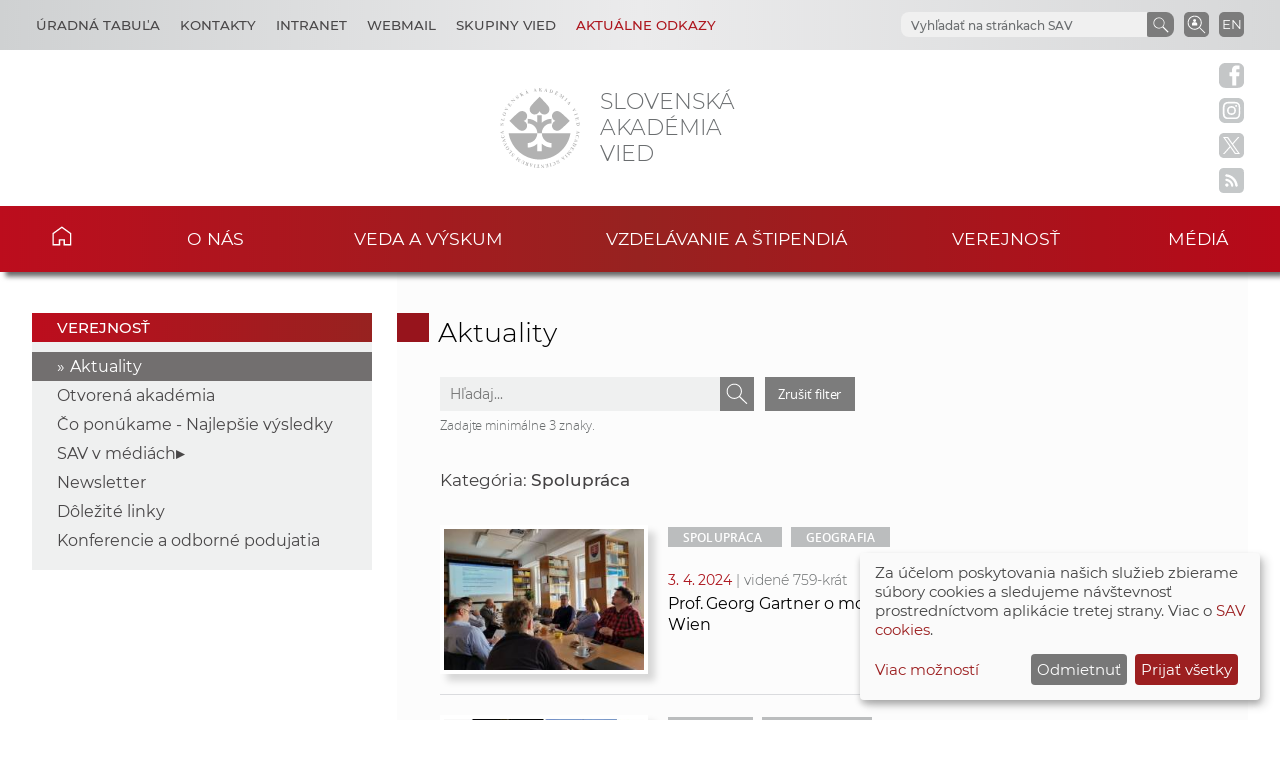

--- FILE ---
content_type: text/html
request_url: https://www.sav.sk/?lang=sk&doc=services-news&source_no=20&tag_id=51&site=2
body_size: 8623
content:

<!DOCTYPE html>

<html lang="sk-SK">

    <head>
        <meta charset="utf-8">
        <meta http-equiv="X-UA-Compatible" content="IE=edge">
        <meta name="author" content="CSČ - VS SAV">
        <meta name="language" content="sk">
        <meta name="robots" content="index, follow, noodp, noydir">
        <meta name="viewport" content="width=device-width, initial-scale=1.0">
        <meta name="description" content="Slovenská akadémia vied vykonáva špičkový základný výskum, dlhodobý strategický a aplikovaný výskum a vývoj a poskytuje prístup k vedeckej infraštruktúre.">
        <meta name="keywords" content="Slovenska akadémia vied, sav, veda, výskum, vývoj, inovácie, technológia, spoločnosť, história, zdravie, príroda, prostredie">
        
        <meta property="og:title" content="Aktuality">
        <meta property="og:type" content="article">
        <meta property="og:url" content="https://www.sav.sk/index.php?doc=services-news&source_no=20&news_no=0">
        <meta property="og:image" content="https://www.sav.sk/img/layout/header/logo_sav.jpg">
        <meta property="og:site_name" content="SAV - Aktuality">
        
        <meta property="twitter:card" content="summary">
        <meta property="twitter:title" content="Aktuality">
        <meta property="twitter:url" content="https://www.sav.sk/index.php?doc=services-news&source_no=20&news_no=0">
        <meta property="twitter:image" content="https://www.sav.sk/img/layout/header/logo_sav.jpg">
        <meta property="twitter:site" content="SAV - Aktuality">
        <link rel="shortcut icon" href="favicon.ico">
        <link type="application/rss+xml" rel="alternate" title="Aktuality SAV" href="https://www.sav.sk/rss/">
        <link rel="stylesheet" href="/min/f=css/main.css">
        
        <link rel="stylesheet" href="/min/f=css/klaro.css" media="all">
        
        
        <link rel="stylesheet" href="/min/f=javascript/lightbox2/css/lightbox.min.css">
        <script>var lang='sk'; var doc='services-news';</script>
        <script src="https://code.jquery.com/jquery-3.5.1.min.js"></script>
        <script src="/min/f=javascript/script.js"></script>
        <script src="/min/f=javascript/aria-accessibility.js"></script>
        <script defer src="/javascript/klaro/config.js"></script>
                                 <script defer src="/javascript/klaro/klaro.js"></script>
        <script src="/min/f=javascript/socialbar-button-opacity.js"></script>
        
        
        <title>SAV - Aktuality</title>
    </head>

    <body>
        <header class="site-header">
            <div class="skip-link"><a href="#main" tabindex="1">Skip to content</a></div>
            <div class="flex-container" role="banner">
                <div class="org-header">
                    <a class="svg_link" href="https://www.sav.sk/?lang=sk&amp;doc=" aria-label="Homepage">
                        <div id="logo_org">
                            <img src="/img/layout/header/logo_sav.svg" alt="Stránka SAV">
                        </div>
                    </a>
                    <div class="title_org" tabindex="-1">Slovenská akadémia vied</div>
                </div>
                <div class="flex-row">
                    <div id="toggle" class="svg_link">
                        <img id="icon_burger" src="/img/layout/header/icon_burger.svg" alt="Menu">
                    </div>
                    <div class="preferred-links">
                        <ul class="disclosure-nav">
                            <li id="career_grps">
                                <button aria-label="Kariéra" aria-expanded="true" aria-controls="career_grps_menu">Úradná tabuľa</button>
                                <ul id="career_grps_menu">
                                    <li><a href="https://www.sav.sk/?lang=sk&amp;doc=board-job">Pracovné miesta</a></li>
                                    <li><a href="https://www.sav.sk/?lang=sk&amp;doc=board-competitions">Výberové konania SAV</a></li>
                                    <li><a href="https://www.sav.sk/?lang=sk&amp;doc=docs-psav">Predpisy a usmernenia</a></li>
                                    <li><a href="https://www.sav.sk/?lang=sk&amp;doc=board-law">Informácia v zmysle zákona</a></li>
                                    <li><a href="https://www.sav.sk/?lang=sk&amp;doc=board-property">Ponuka nepotrebného majetku</a></li>
                                    <li><a href="https://www.sav.sk/?lang=sk&amp;doc=board-public">Verejné obstarávanie</a></li>
                                    <li><a href="https://www.sav.sk/?lang=sk&amp;doc=board-commercial">Obchodné verejné súťaže</a></li>                                    
                                </ul>
                            </li>
                            <li id="contact_grps">
                                <button aria-label="Kontakty" aria-expanded="true" aria-controls="contact_grps_menu">Kontakty</button>
                                <ul id="contact_grps_menu">
                                    <li><a href="https://www.sav.sk/?lang=sk&amp;doc=cont-public">Pre verejnosť</a></li>
                                    <!--<li><a href="https://www.sav.sk/?lang=sk&amp;doc=cont-media">Pre médiá</a></li>-->
                                    <li><a href="https://www.sav.sk/?lang=sk&amp;doc=cont-ask">Opýtajte sa expertov</a></li>
                                    <li><a href="https://www.sav.sk/?lang=sk&amp;doc=cont-secpred">Sekretariát predsedu SAV</a></li>
                                    <li><a href="https://www.sav.sk/?lang=sk&amp;doc=cont-pred">Predseda SAV</a></li>
                                    <li><a href="https://www.sav.sk/?lang=sk&amp;doc=cont-sav">Úrad SAV</a></li>
                                    <li><a href="https://www.sav.sk/?lang=sk&amp;doc=cont-gdpr">Ochrana osobných údajov</a></li>
                                    <li><a href="https://www.sav.sk/?lang=sk&amp;doc=cont-vssav">Technická podpora</a></li>
                                </ul>
                            </li>
                            <li><a href="https://www.sav.sk/?lang=sk&amp;doc=intranet-index" aria-label="Intranet">Intranet</a></li>
                            <li><a href="https://savba.savba.sk" target="_blank" aria-label="Webmail">Webmail</a></li>
                            <li id="science_grps">
                                <button aria-label="Skupiny vied" aria-expanded="true" aria-controls="science_grps_menu">Skupiny vied</button>
                                <ul id="science_grps_menu">
                                    <li><a href="https://www.sav.sk/?lang=sk&amp;doc=home-ins&amp;odd=1&amp;brand=1#a">Vedy o Zemi a vesmíre</a></li>
                                    <li><a href="https://www.sav.sk/?lang=sk&amp;doc=home-ins&amp;odd=1&amp;brand=2#b">Matematicko-fyzikálne vedy</a></li>
                                    <li><a href="https://www.sav.sk/?lang=sk&amp;doc=home-ins&amp;odd=1&amp;brand=3#c">Technické vedy</a></li>
                                    <li><a href="https://www.sav.sk/?lang=sk&amp;doc=home-ins&amp;odd=2&amp;brand=4#a">Lekárske vedy</a></li>
                                    <li><a href="https://www.sav.sk/?lang=sk&amp;doc=home-ins&amp;odd=2&amp;brand=5#b">Biologické a chemické vedy</a></li>
                                    <li><a href="https://www.sav.sk/?lang=sk&amp;doc=home-ins&amp;odd=2&amp;brand=6#c">Poľnohospodárske a veterinárne vedy</a></li>
                                    <li><a href="https://www.sav.sk/?lang=sk&amp;doc=home-ins&amp;odd=3&amp;brand=7#a">Vedy o dejinách</a></li>
                                    <li><a href="https://www.sav.sk/?lang=sk&amp;doc=home-ins&amp;odd=3&amp;brand=8#b">Vedy o človeku a spoločnosti</a></li>
                                    <li><a href="https://www.sav.sk/?lang=sk&amp;doc=home-ins&amp;odd=3&amp;brand=9#c">Vedy o kultúre a umení</a></li>
                                    <!--<li><a href="https://www.sav.sk/?lang=sk&amp;doc=ins-org-ins&amp;institute_no=69">Ústredná knižnica SAV</a></li>
                                    <li><a href="https://www.sav.sk/?lang=sk&amp;doc=ins-org-ins&amp;institute_no=222">Centrum spoločných činností SAV</a></li>-->
                                </ul>
                            </li>
                            <li id="current_links">
                                <button aria-label="Aktuálne odkazy" aria-expanded="true" aria-controls="current_links_menu" class="medium dark-red">Aktuálne odkazy</button>
                                <ul id="current_links_menu">
                                    <li><a href="https://akademia.sav.sk/" target="_blank" aria-label="Časopis Akadémia">Časopis Akadémia</a></li>
                                    <li><a href="https://otvorenaakademia.sav.sk/" target="_blank" aria-label="Otvorená akadémia">Otvorená akadémia</a></li>
                                    <li><a href="https://www.sav.sk/?lang=sk&amp;doc=area-vision" aria-label="Areál SAV v Bratislave">Areál SAV v Bratislave</a></li>
                                    <li><a href="https://www.sav.sk/?lang=sk&amp;doc=ukraine-help" aria-label="Pomoc Ukrajine">Pomoc Ukrajine</a></li>
                                    <li><a href="https://www.sav.sk/?lang=sk&amp;doc=services-news&amp;source_no=82&amp;topmenu=1" aria-label="Čo ponúkame">Čo ponúkame</a></li>
                                    <li><a href="https://www.sav.sk/?lang=sk&amp;doc=anniversary-70" aria-label="70. výročie SAV">70. výročie SAV</a></li>
                                </ul>
                            </li>
                        </ul>
                    </div>
                    <div class="language">
                        <a href="/?lang=en&amp;doc=services-news&amp;source_no=20&amp;tag_id=51&amp;site=2" aria-label="Language" title="Change language">EN</a>
                    </div>
                    <div class="search-employee-btn svg_link" id="search-employee-btn">
                        <div class="sr-only">Vyhľadávanie v pracovníčkach a pracovníkoch SAV</div>
                        <a href="https://www.sav.sk/?lang=sk&amp;doc=services-search">
                            <img id="icon_search_employee" src="/img/layout/header/icon_search_employee.svg" alt="Vyhľadať v pracovníčkach a pracovníkoch SAV" title="Vyhľadať v pracovníčkach a pracovníkoch SAV" onmouseover="this.src='/img/layout/header/icon_search_employee_red.svg'" onmouseout="this.src='/img/layout/header/icon_search_employee.svg'">
                        </a>
                    </div>
                    <div class="search-btn svg_link" id="search-btn">
                        <a href="#" aria-label="Vyhľadávanie na stránkach SAV">
                            <img id="icon_search" src="/img/layout/header/icon_find_magnifier.svg" alt="Vyhľadávanie na stránkach SAV" title="Vyhľadávanie na stránkach SAV">
                        </a>
                    </div>
                    <div id="search-form" class="search-form" role="search">
                        <div class="sr-only">Vyhľadávanie na stránkach SAV</div>
                        <!-- Google search-->
                        <script async src="https://cse.google.com/cse.js?cx=0724aa3b54fef48d7"></script>
                        <div class="gcse-search"></div>
                    </div>
                </div>
            </div>

            <nav id="navigation-main" class="navigation-main">
                <div id="popout" class="container-nav primary-menu">
                    <div id="popout-container">
                      <ul class="primary-menu-ul disclosure-nav">
                          <li class="home-icon"><a href="https://www.sav.sk">Domov</a></li><li class="menu-item-has-children">
                                 <button aria-label="O nás" aria-expanded="false" aria-controls="o-nás-menu">O nás</button>
                                 <ul id="o-nás-menu" class="sub-menu"><li>
                                         <a href="https://www.sav.sk/?lang=sk&amp;doc=sas-history">História</a>
                                     </li><li class="menu-item-has-children">
                                         <a href="https://www.sav.sk/?lang=sk&amp;doc=sas-preamble">Preambula, poslanie a stratégia</a><li class="menu-item-has-children">
                                         <a href="https://www.sav.sk/?lang=sk&amp;doc=sas-org">Štruktúra</a><li class="menu-item-has-children">
                                         <a href="https://www.sav.sk/?lang=sk&amp;doc=sas-snem">Samosprávne orgány</a><li class="menu-item-has-children">
                                         <a href="https://www.sav.sk/?lang=sk&amp;doc=sas-directors">Poradné orgány</a><li class="menu-item-has-children">
                                         <a href="https://www.sav.sk/?lang=sk&amp;doc=sas-society">Ostatné</a><li class="menu-item-has-children">
                                         <a href="https://www.sav.sk/?lang=sk&amp;doc=docs-leg">Dokumenty</a><li class="menu-item-has-children">
                                         <a href="https://www.sav.sk/?lang=sk&amp;doc=sas-hrs4r">Starostlivosť o ľudské zdroje</a></ul></li><li class="menu-item-has-children">
                                 <button aria-label="Veda a výskum" aria-expanded="false" aria-controls="veda-a-výskum-menu">Veda a výskum</button>
                                 <ul id="veda-a-výskum-menu" class="sub-menu"><li class="menu-item-has-children">
                                         <a href="https://www.sav.sk/?lang=sk&amp;doc=activity-advisory-board">Medzinárodný poradný výbor SAV</a><li>
                                         <a href="https://www.sav.sk/?lang=sk&amp;doc=activity-proj">Projekty SAV</a>
                                     </li><li>
                                         <a href="https://oms.sav.sk/" target="_blank">Medzinárodná spolupráca</a>
                                     </li><li>
                                         <a href="https://www.sav.sk/?lang=sk&amp;doc=activity-centers">Centrá a vedecké parky SAV</a>
                                     </li><li>
                                         <a href="https://ktt.sav.sk/" target="_blank">Transfer technológií</a>
                                     </li><li class="menu-item-has-children">
                                         <a href="https://www.sav.sk/?lang=sk&amp;doc=journal-list">Publikácie</a><li>
                                         <a href="https://euprojects.sav.sk/" target="_blank">EÚ projekty</a>
                                     </li><li class="menu-item-has-children">
                                         <a href="https://www.sav.sk/?lang=sk&amp;doc=activity-evaluation-2016">Evaluácia, akreditácia v SAV</a><li>
                                         <a href="https://www.sav.sk/?lang=sk&amp;doc=activity-infrastr">Výskumná infraštruktúra SAV</a>
                                     </li><li>
                                         <a href="https://www.sav.sk/?lang=sk&amp;doc=activity-infraeu">Infraštruktúra SAV v kontexte EÚ</a>
                                     </li></ul></li><li class="menu-item-has-children">
                                 <button aria-label="Vzdelávanie a štipendiá" aria-expanded="false" aria-controls="vzdelávanie-a-štipendiá-menu">Vzdelávanie a štipendiá</button>
                                 <ul id="vzdelávanie-a-štipendiá-menu" class="sub-menu"><li>
                                         <a href="https://www.sav.sk/?lang=sk&amp;doc=educ-phdtopic">Témy doktorandského štúdia</a>
                                     </li><li class="menu-item-has-children">
                                         <a href="https://www.sav.sk/?lang=sk&amp;doc=educ-phdstudy">Pre doktorandov</a><li class="menu-item-has-children">
                                         <a href="https://www.sav.sk/?lang=sk&amp;doc=educ-scientists">Pre post-doktorandov</a><li class="menu-item-has-children">
                                         <a href="https://www.sav.sk/?lang=sk&amp;doc=educ-morepro">Pre vedeckých pracovníkov</a><li>
                                         <a href="https://www.sav.sk/?lang=sk&amp;doc=educ-return">Návratová projektová schéma SAV</a>
                                     </li><li>
                                         <a href="https://oms.sav.sk/programy-a-stipendia/program-mobility/" target="_blank">Program Mobility</a>
                                     </li></ul></li><li class="menu-item-has-children current-menu-parent">
                                 <button aria-label="Verejnosť" aria-expanded="false" aria-controls="verejnosť-menu">Verejnosť</button>
                                 <ul id="verejnosť-menu" class="sub-menu"><li class="current-menu-item">
                                         <a href="https://www.sav.sk/?lang=sk&amp;doc=services-news&amp;source_no=20">Aktuality</a>
                                     </li><li>
                                         <a href="https://otvorenaakademia.sav.sk/" target="_blank">Otvorená akadémia</a>
                                     </li><li>
                                         <a href="https://www.sav.sk/?lang=sk&amp;doc=services-news&amp;source_no=82">Čo ponúkame - Najlepšie výsledky</a>
                                     </li><li class="menu-item-has-children">
                                         <a href="https://www.sav.sk/?lang=sk&amp;doc=public-press">SAV v médiách</a><li>
                                         <a href="https://www.sav.sk/?lang=sk&amp;doc=public-newsletter">Newsletter</a>
                                     </li><li>
                                         <a href="https://www.sav.sk/?lang=sk&amp;doc=public-links">Dôležité linky</a>
                                     </li><li>
                                         <a href="https://www.sav.sk/?lang=sk&amp;doc=public-calendar">Konferencie a odborné podujatia</a>
                                     </li></ul></li><li class="menu-item-has-children">
                                 <button aria-label="Médiá" aria-expanded="false" aria-controls="médiá-menu">Médiá</button>
                                 <ul id="médiá-menu" class="sub-menu"><li>
                                         <a href="https://www.sav.sk/?lang=sk&amp;doc=services-news&amp;source_no=73">Tlačové správy</a>
                                     </li><li>
                                         <a href="https://www.sav.sk/?lang=sk&amp;doc=services-news&amp;source_no=76">Fotogaléria</a>
                                     </li><li>
                                         <a href="https://www.sav.sk/?lang=sk&amp;doc=media-downloads">Na stiahnutie</a>
                                     </li><li>
                                         <a href="https://www.sav.sk/?lang=sk&amp;doc=media-contacts">Kontakty</a>
                                     </li></ul></li>
                      </ul>
                      <div id="corner-cross" class="svg_link">
                          <!--<noscript><img src="/img/layout/header/icon_cross.svg" alt="Menu"></noscript>-->
                          <!-- ?Lazyload + icon_burger2 -->
                          <img class="lazyload" id="icon_burger2" src="/img/layout/header/icon_cross.svg" alt="Menu">
                      </div>
                    </div>
                </div>
            </nav>

        </header>

        <div class="social-bar headline">
            <a class="svg_link" href="https://www.facebook.com/SlovenskaAkademiaVied/" target="_blank" rel="noreferrer">
                <img id="icon_fb_bar" src="/img/layout/main/logo_facebook.svg" alt="Facebook" onmouseover="this.src='/img/layout/main/logo_facebook_clr.svg'" onmouseout="this.src='/img/layout/main/logo_facebook.svg'">
            </a>
            <a class="svg_link" href="https://www.instagram.com/akademiavied/" target="_blank" rel="noreferrer">
                <img id="icon_insta_bar" src="/img/layout/main/logo_instagram.svg" alt="Instagram" onmouseover="this.src='/img/layout/main/logo_instagram_clr.svg'" onmouseout="this.src='/img/layout/main/logo_instagram.svg'">
            </a>
            <a class="svg_link" href="https://x.com/AkademiaVied/" target="_blank" rel="noreferrer">
                <img id="icon_twit_bar" src="/img/layout/main/logo_x.svg" alt="Twitter" onmouseover="this.src='/img/layout/main/logo_x_clr.svg'" onmouseout="this.src='/img/layout/main/logo_x.svg'">
            </a>
            <a class="svg_link" href="https://www.sav.sk/rss/" target="_blank" rel="noreferrer">
                <img id="icon_rss_bar" src="/img/layout/main/logo_rss.svg" alt="RSS Feed" onmouseover="this.src='/img/layout/main/logo_rss_clr.svg'" onmouseout="this.src='/img/layout/main/logo_rss.svg'">
            </a>
            <a id="podbean-btn-side" class="svg_link" href="https://akademiavied.podbean.com/" target="_blank" rel="noreferrer">
                <img id="icon_podbean_bar" src="/img/layout/main/logo_podbean.svg" alt="PodBean" onmouseover="this.src='/img/layout/main/logo_podbean_clr.svg'" onmouseout="this.src='/img/layout/main/logo_podbean.svg'">
            </a>
            <a class="svg_link" id="back-to-top-btn-side">
                <img id="icon_back_to_top_side_bar" src="/img/layout/main/icon_back_to_top_side.svg" alt="Back to top on side" onmouseover="this.src='/img/layout/main/icon_back_to_top_side_clr.svg'" onmouseout="this.src='/img/layout/main/icon_back_to_top_side.svg'">
            </a>
        </div>

        <section id="content-page" class="akademia-page pageline">
            <div class="container">
<nav class="page-menu-container">
                 <div class="menu-container">
                     <div class="page-menu-title">Verejnosť</div>
                     <ul class="page-menu disclosure-nav"><li class="current-menu-item"><a href="https://www.sav.sk/?lang=sk&amp;doc=services-news&amp;source_no=20">Aktuality</a></li><li><a href="https://otvorenaakademia.sav.sk/" target="_blank">Otvorená akadémia</a></li><li><a href="https://www.sav.sk/?lang=sk&amp;doc=services-news&amp;source_no=82">Čo ponúkame - Najlepšie výsledky</a></li><li class="menu-item-has-children">
                                         <button aria-label="SAV v médiách" aria-expanded="false" aria-controls="sav-v-médiách-menu">SAV v médiách</button>
                                         <ul id="sav-v-médiách-menu" class="sub-menu"><li><a href="https://www.sav.sk/?lang=sk&amp;doc=public-press">Aktuálne</a></li><li><a href="https://www.sav.sk/?lang=sk&amp;doc=services-news&amp;source_no=80">Archív</a></li></ul></li><li><a href="https://www.sav.sk/?lang=sk&amp;doc=public-newsletter">Newsletter</a></li><li><a href="https://www.sav.sk/?lang=sk&amp;doc=public-links">Dôležité linky</a></li><li><a href="https://www.sav.sk/?lang=sk&amp;doc=public-calendar">Konferencie a odborné podujatia</a></li></ul></div></nav>
                <div id="main" class="akademia-page-container">

<h1 class="sub-page">Aktuality</h1>
<div class="akademia-sub-page-content">

    <div id="search-form-news" class="search-form-news" role="search">
        <div class="sr-only">Vyhľadávanie</div>
        <form action="/?lang=sk&amp;doc=services-news&amp;source_no=20" method="post">
            <label class="sr-only" for="search-text-news">Vyhľadať text</label>
            <input id="search-text-news" name="search" type="text" value="" placeholder="Hľadaj..." onfocus="if(this.value='Hľadaj...') this.value=''">
            
            <input type="image" class="search-submit-news" src="../img/layout/header/icon_find_magnifier.svg" alt="Vyhľadať">
        </form>
        <a class="remove-filter-btn" href="/?lang=sk&amp;doc=services-news&amp;source_no=20">Zrušiť filter</a>
    </div>
    <div class="search-form-rule">Zadajte minimálne 3 znaky.</div>
    <p class="margin-top-3">Kategória: <strong>Spolupráca</strong></p>
    <div class="news-site-list">

        <div class="news-site-list-row">
            <a class="news-site-list-img" href="https://www.sav.sk/?lang=sk&amp;doc=services-news&amp;source_no=20&amp;news_no=11816"><img class="block-img" src="php/image_thumb.php?image_id=40223&amp;image_hash=56137&amp;max=260" alt="Prof. Georg Gartner o možnostiach medzinárodnej spolupráce s TU Wien"></a>
            <div class="news-site-list-info">
                <div class="news-site-list-tags"><span class="news-site-tag first">
                            <a href="https://www.sav.sk/?lang=sk&amp;doc=services-news&amp;source_no=20&amp;tag_id=51">Spolupráca</a>
                        </span><span class="news-site-tag second">
                            <a href="https://www.sav.sk/?lang=sk&amp;doc=services-news&amp;source_no=20&amp;tag_id=55">Geografia</a>
                        </span></div>
                <div><span class="news-site-list-date">3. 4. 2024</span> <span class="news-site-list-seen">| videné 759-krát</span></div>
                <div><a href="https://www.sav.sk/?lang=sk&amp;doc=services-news&amp;source_no=20&amp;news_no=11816"><h2 class="news-site-list">Prof. Georg Gartner o možnostiach medzinárodnej spolupráce s TU Wien</h2></a></div>
            </div>
        </div>

        <div class="news-site-list-row">
            <a class="news-site-list-img" href="https://www.sav.sk/?lang=sk&amp;doc=services-news&amp;source_no=20&amp;news_no=11783"><img class="block-img" src="php/image_thumb.php?image_id=40142&amp;image_hash=19424&amp;max=260" alt="Fórum Ukrajina – Slovensko: Perspektívy rozvoja bilaterálnej spolupráce vo vybraných oblastiach"></a>
            <div class="news-site-list-info">
                <div class="news-site-list-tags"><span class="news-site-tag first">
                            <a href="https://www.sav.sk/?lang=sk&amp;doc=services-news&amp;source_no=20&amp;tag_id=12">Projekt</a>
                        </span><span class="news-site-tag second">
                            <a href="https://www.sav.sk/?lang=sk&amp;doc=services-news&amp;source_no=20&amp;tag_id=51">Spolupráca</a>
                        </span></div>
                <div><span class="news-site-list-date">5. 3. 2024</span> <span class="news-site-list-seen">| videné 1096-krát</span></div>
                <div><a href="https://www.sav.sk/?lang=sk&amp;doc=services-news&amp;source_no=20&amp;news_no=11783"><h2 class="news-site-list">Fórum Ukrajina – Slovensko: Perspektívy rozvoja bilaterálnej spolupráce vo vybraných oblastiach</h2></a></div>
            </div>
        </div>

        <div class="news-site-list-row">
            <a class="news-site-list-img" href="https://www.sav.sk/?lang=sk&amp;doc=services-news&amp;source_no=20&amp;news_no=11698"><img class="block-img" src="php/image_thumb.php?image_id=39912&amp;image_hash=20028&amp;max=260" alt="ÚESA SAV, v. v. i., podpísal Memorandum o spolupráci s islandským Vigdís International Centre for Multilingualism and Intercultural Understanding"></a>
            <div class="news-site-list-info">
                <div class="news-site-list-tags"><span class="news-site-tag first">
                            <a href="https://www.sav.sk/?lang=sk&amp;doc=services-news&amp;source_no=20&amp;tag_id=51">Spolupráca</a>
                        </span><span class="news-site-tag second">
                            <a href="https://www.sav.sk/?lang=sk&amp;doc=services-news&amp;source_no=20&amp;tag_id=75">Etnológia</a>
                        </span></div>
                <div><span class="news-site-list-date">22. 1. 2024</span> <span class="news-site-list-seen">| videné 1109-krát</span></div>
                <div><a href="https://www.sav.sk/?lang=sk&amp;doc=services-news&amp;source_no=20&amp;news_no=11698"><h2 class="news-site-list">ÚESA SAV, v. v. i., podpísal Memorandum o spolupráci s islandským Vigdís International Centre for Multilingualism and Intercultural Understanding</h2></a></div>
            </div>
        </div>

        <div class="news-site-list-row">
            <a class="news-site-list-img" href="https://www.sav.sk/?lang=sk&amp;doc=services-news&amp;source_no=20&amp;news_no=11682"><img class="block-img" src="php/image_thumb.php?image_id=39883&amp;image_hash=12265&amp;max=260" alt="Ústav informatiky SAV, v. v. i., spolupracoval pri vývoji služieb pre projekt CESSDA"></a>
            <div class="news-site-list-info">
                <div class="news-site-list-tags"><span class="news-site-tag first">
                            <a href="https://www.sav.sk/?lang=sk&amp;doc=services-news&amp;source_no=20&amp;tag_id=17">Výskum</a>
                        </span><span class="news-site-tag second">
                            <a href="https://www.sav.sk/?lang=sk&amp;doc=services-news&amp;source_no=20&amp;tag_id=51">Spolupráca</a>
                        </span><span class="news-site-tag third">
                            <a href="https://www.sav.sk/?lang=sk&amp;doc=services-news&amp;source_no=20&amp;tag_id=27">Informatika</a>
                        </span></div>
                <div><span class="news-site-list-date">17. 1. 2024</span> <span class="news-site-list-seen">| videné 865-krát</span></div>
                <div><a href="https://www.sav.sk/?lang=sk&amp;doc=services-news&amp;source_no=20&amp;news_no=11682"><h2 class="news-site-list">Ústav informatiky SAV, v. v. i., spolupracoval pri vývoji služieb pre projekt CESSDA</h2></a></div>
            </div>
        </div>

        <div class="news-site-list-row">
            <a class="news-site-list-img" href="https://www.sav.sk/?lang=sk&amp;doc=services-news&amp;source_no=20&amp;news_no=11644"><img class="block-img" src="php/image_thumb.php?image_id=39798&amp;image_hash=05234&amp;max=260" alt="Slovenské univerzity a SAV podpísali memorandum o porozumení s festivalom Starmus "></a>
            <div class="news-site-list-info">
                <div class="news-site-list-tags"><span class="news-site-tag first">
                            <a href="https://www.sav.sk/?lang=sk&amp;doc=services-news&amp;source_no=20&amp;tag_id=51">Spolupráca</a>
                        </span></div>
                <div><span class="news-site-list-date">21. 12. 2023</span> <span class="news-site-list-seen">| videné 876-krát</span></div>
                <div><a href="https://www.sav.sk/?lang=sk&amp;doc=services-news&amp;source_no=20&amp;news_no=11644"><h2 class="news-site-list">Slovenské univerzity a SAV podpísali memorandum o porozumení s festivalom Starmus </h2></a></div>
            </div>
        </div>

        <div class="news-site-list-row">
            <a class="news-site-list-img" href="https://www.sav.sk/?lang=sk&amp;doc=services-news&amp;source_no=20&amp;news_no=11614"><img class="block-img" src="php/image_thumb.php?image_id=39719&amp;image_hash=70867&amp;max=260" alt="Zo zasadnutia Medzinárodnej únie akadémií vo Philadelphii  "></a>
            <div class="news-site-list-info">
                <div class="news-site-list-tags"><span class="news-site-tag first">
                            <a href="https://www.sav.sk/?lang=sk&amp;doc=services-news&amp;source_no=20&amp;tag_id=51">Spolupráca</a>
                        </span></div>
                <div><span class="news-site-list-date">18. 12. 2023</span> <span class="news-site-list-seen">| videné 652-krát</span></div>
                <div><a href="https://www.sav.sk/?lang=sk&amp;doc=services-news&amp;source_no=20&amp;news_no=11614"><h2 class="news-site-list">Zo zasadnutia Medzinárodnej únie akadémií vo Philadelphii  </h2></a></div>
            </div>
        </div>

        <div class="news-site-list-row">
            <a class="news-site-list-img" href="https://www.sav.sk/?lang=sk&amp;doc=services-news&amp;source_no=20&amp;news_no=11592"><img class="block-img" src="php/image_thumb.php?image_id=39592&amp;image_hash=73794&amp;max=260" alt="Spoločnosť AGEL SK a Slovenská akadémia vied podpísali zmluvu o spolupráci"></a>
            <div class="news-site-list-info">
                <div class="news-site-list-tags"><span class="news-site-tag first">
                            <a href="https://www.sav.sk/?lang=sk&amp;doc=services-news&amp;source_no=20&amp;tag_id=51">Spolupráca</a>
                        </span></div>
                <div><span class="news-site-list-date">8. 12. 2023</span> <span class="news-site-list-seen">| videné 741-krát</span></div>
                <div><a href="https://www.sav.sk/?lang=sk&amp;doc=services-news&amp;source_no=20&amp;news_no=11592"><h2 class="news-site-list">Spoločnosť AGEL SK a Slovenská akadémia vied podpísali zmluvu o spolupráci</h2></a></div>
            </div>
        </div>

        <div class="news-site-list-row">
            <a class="news-site-list-img" href="https://www.sav.sk/?lang=sk&amp;doc=services-news&amp;source_no=20&amp;news_no=11579"><img class="block-img" src="php/image_thumb.php?image_id=39559&amp;image_hash=31117&amp;max=260" alt="SAV je podľa štátneho tajomníka Róberta Zsemberu jedným z kľúčových partnerov pri tvorbe štátno-vednej politiky"></a>
            <div class="news-site-list-info">
                <div class="news-site-list-tags"><span class="news-site-tag first">
                            <a href="https://www.sav.sk/?lang=sk&amp;doc=services-news&amp;source_no=20&amp;tag_id=51">Spolupráca</a>
                        </span></div>
                <div><span class="news-site-list-date">6. 12. 2023</span> <span class="news-site-list-seen">| videné 847-krát</span></div>
                <div><a href="https://www.sav.sk/?lang=sk&amp;doc=services-news&amp;source_no=20&amp;news_no=11579"><h2 class="news-site-list">SAV je podľa štátneho tajomníka Róberta Zsemberu jedným z kľúčových partnerov pri tvorbe štátno-vednej politiky</h2></a></div>
            </div>
        </div>

        <div class="news-site-list-row">
            <a class="news-site-list-img" href="https://www.sav.sk/?lang=sk&amp;doc=services-news&amp;source_no=20&amp;news_no=11561"><img class="block-img" src="php/image_thumb.php?image_id=39523&amp;image_hash=68055&amp;max=260" alt="Ústav experimentálnej fyziky SAV, v. v. i., sa stal členom kolaborácie KM3Net"></a>
            <div class="news-site-list-info">
                <div class="news-site-list-tags"><span class="news-site-tag first">
                            <a href="https://www.sav.sk/?lang=sk&amp;doc=services-news&amp;source_no=20&amp;tag_id=51">Spolupráca</a>
                        </span></div>
                <div><span class="news-site-list-date">28. 11. 2023</span> <span class="news-site-list-seen">| videné 673-krát</span></div>
                <div><a href="https://www.sav.sk/?lang=sk&amp;doc=services-news&amp;source_no=20&amp;news_no=11561"><h2 class="news-site-list">Ústav experimentálnej fyziky SAV, v. v. i., sa stal členom kolaborácie KM3Net</h2></a></div>
            </div>
        </div>

        <div class="news-site-list-row">
            <a class="news-site-list-img" href="https://www.sav.sk/?lang=sk&amp;doc=services-news&amp;source_no=20&amp;news_no=11557"><img class="block-img" src="php/image_thumb.php?image_id=39508&amp;image_hash=45186&amp;max=260" alt="Spolupráca s Tureckom úspešne pokračuje aj v online formáte"></a>
            <div class="news-site-list-info">
                <div class="news-site-list-tags"><span class="news-site-tag first">
                            <a href="https://www.sav.sk/?lang=sk&amp;doc=services-news&amp;source_no=20&amp;tag_id=51">Spolupráca</a>
                        </span></div>
                <div><span class="news-site-list-date">27. 11. 2023</span> <span class="news-site-list-seen">| videné 705-krát</span></div>
                <div><a href="https://www.sav.sk/?lang=sk&amp;doc=services-news&amp;source_no=20&amp;news_no=11557"><h2 class="news-site-list">Spolupráca s Tureckom úspešne pokračuje aj v online formáte</h2></a></div>
            </div>
        </div>

        <div class="news-site-list-row">
            <a class="news-site-list-img" href="https://www.sav.sk/?lang=sk&amp;doc=services-news&amp;source_no=20&amp;news_no=11529"><img class="block-img" src="php/image_thumb.php?image_id=39407&amp;image_hash=70022&amp;max=260" alt="Seminár pre doktorandov 3. oddelenia vied SAV: Spolu(práca) sa vyplatí"></a>
            <div class="news-site-list-info">
                <div class="news-site-list-tags"><span class="news-site-tag first">
                            <a href="https://www.sav.sk/?lang=sk&amp;doc=services-news&amp;source_no=20&amp;tag_id=19">Seminár</a>
                        </span><span class="news-site-tag second">
                            <a href="https://www.sav.sk/?lang=sk&amp;doc=services-news&amp;source_no=20&amp;tag_id=51">Spolupráca</a>
                        </span></div>
                <div><span class="news-site-list-date">16. 11. 2023</span> <span class="news-site-list-seen">| videné 1031-krát</span></div>
                <div><a href="https://www.sav.sk/?lang=sk&amp;doc=services-news&amp;source_no=20&amp;news_no=11529"><h2 class="news-site-list">Seminár pre doktorandov 3. oddelenia vied SAV: Spolu(práca) sa vyplatí</h2></a></div>
            </div>
        </div>

        <div class="news-site-list-row">
            <a class="news-site-list-img" href="https://www.sav.sk/?lang=sk&amp;doc=services-news&amp;source_no=20&amp;news_no=11502"><img class="block-img" src="php/image_thumb.php?image_id=39240&amp;image_hash=19074&amp;max=260" alt="Ústav experimentálnej fyziky SAV prijali za pridruženého člena zoskupenia Virtual Alpine Observatory"></a>
            <div class="news-site-list-info">
                <div class="news-site-list-tags"><span class="news-site-tag first">
                            <a href="https://www.sav.sk/?lang=sk&amp;doc=services-news&amp;source_no=20&amp;tag_id=51">Spolupráca</a>
                        </span></div>
                <div><span class="news-site-list-date">3. 11. 2023</span> <span class="news-site-list-seen">| videné 1205-krát</span></div>
                <div><a href="https://www.sav.sk/?lang=sk&amp;doc=services-news&amp;source_no=20&amp;news_no=11502"><h2 class="news-site-list">Ústav experimentálnej fyziky SAV prijali za pridruženého člena zoskupenia Virtual Alpine Observatory</h2></a></div>
            </div>
        </div>

        <div class="news-site-list-row">
            <a class="news-site-list-img" href="https://www.sav.sk/?lang=sk&amp;doc=services-news&amp;source_no=20&amp;news_no=11478"><img class="block-img" src="php/image_thumb.php?image_id=39126&amp;image_hash=01697&amp;max=260" alt="Akadémie vied krajín V4 odmietli násilie na Blízkom východe"></a>
            <div class="news-site-list-info">
                <div class="news-site-list-tags"><span class="news-site-tag first">
                            <a href="https://www.sav.sk/?lang=sk&amp;doc=services-news&amp;source_no=20&amp;tag_id=51">Spolupráca</a>
                        </span></div>
                <div><span class="news-site-list-date">21. 10. 2023</span> <span class="news-site-list-seen">| videné 589-krát</span></div>
                <div><a href="https://www.sav.sk/?lang=sk&amp;doc=services-news&amp;source_no=20&amp;news_no=11478"><h2 class="news-site-list">Akadémie vied krajín V4 odmietli násilie na Blízkom východe</h2></a></div>
            </div>
        </div>

        <div class="news-site-list-row">
            <a class="news-site-list-img" href="https://www.sav.sk/?lang=sk&amp;doc=services-news&amp;source_no=20&amp;news_no=11323"><img class="block-img" src="php/image_thumb.php?image_id=38333&amp;image_hash=36365&amp;max=260" alt="Sedem európskych krajín sa spojilo pre podporu výstavby Európskeho slnečného ďalekohľadu"></a>
            <div class="news-site-list-info">
                <div class="news-site-list-tags"><span class="news-site-tag first">
                            <a href="https://www.sav.sk/?lang=sk&amp;doc=services-news&amp;source_no=20&amp;tag_id=51">Spolupráca</a>
                        </span><span class="news-site-tag second">
                            <a href="https://www.sav.sk/?lang=sk&amp;doc=services-news&amp;source_no=20&amp;tag_id=11">Astronómia</a>
                        </span></div>
                <div><span class="news-site-list-date">25. 7. 2023</span> <span class="news-site-list-seen">| videné 2027-krát</span></div>
                <div><a href="https://www.sav.sk/?lang=sk&amp;doc=services-news&amp;source_no=20&amp;news_no=11323"><h2 class="news-site-list">Sedem európskych krajín sa spojilo pre podporu výstavby Európskeho slnečného ďalekohľadu</h2></a></div>
            </div>
        </div>

        <div class="news-site-list-row">
            <a class="news-site-list-img" href="https://www.sav.sk/?lang=sk&amp;doc=services-news&amp;source_no=20&amp;news_no=11320"><img class="block-img" src="php/image_thumb.php?image_id=38319&amp;image_hash=70678&amp;max=260" alt="Začal sa projekt spolupráce na vývoji modelu rozhodovania sa s využitím prírode blízkych riešení"></a>
            <div class="news-site-list-info">
                <div class="news-site-list-tags"><span class="news-site-tag first">
                            <a href="https://www.sav.sk/?lang=sk&amp;doc=services-news&amp;source_no=20&amp;tag_id=12">Projekt</a>
                        </span><span class="news-site-tag second">
                            <a href="https://www.sav.sk/?lang=sk&amp;doc=services-news&amp;source_no=20&amp;tag_id=51">Spolupráca</a>
                        </span></div>
                <div><span class="news-site-list-date">24. 7. 2023</span> <span class="news-site-list-seen">| videné 788-krát</span></div>
                <div><a href="https://www.sav.sk/?lang=sk&amp;doc=services-news&amp;source_no=20&amp;news_no=11320"><h2 class="news-site-list">Začal sa projekt spolupráce na vývoji modelu rozhodovania sa s využitím prírode blízkych riešení</h2></a></div>
            </div>
        </div>

        <div class="news-site-list-row">
            <a class="news-site-list-img" href="https://www.sav.sk/?lang=sk&amp;doc=services-news&amp;source_no=20&amp;news_no=11291"><img class="block-img" src="php/image_thumb.php?image_id=38232&amp;image_hash=42426&amp;max=260" alt="Elektrotechnický ústav SAV, v. v. i., spúšťa spoluprácu s taiwanským ITRI"></a>
            <div class="news-site-list-info">
                <div class="news-site-list-tags"><span class="news-site-tag first">
                            <a href="https://www.sav.sk/?lang=sk&amp;doc=services-news&amp;source_no=20&amp;tag_id=51">Spolupráca</a>
                        </span></div>
                <div><span class="news-site-list-date">28. 6. 2023</span> <span class="news-site-list-seen">| videné 1400-krát</span></div>
                <div><a href="https://www.sav.sk/?lang=sk&amp;doc=services-news&amp;source_no=20&amp;news_no=11291"><h2 class="news-site-list">Elektrotechnický ústav SAV, v. v. i., spúšťa spoluprácu s taiwanským ITRI</h2></a></div>
            </div>
        </div>

        <div class="news-site-list-row">
            <a class="news-site-list-img" href="https://www.sav.sk/?lang=sk&amp;doc=services-news&amp;source_no=20&amp;news_no=11282"><img class="block-img" src="php/image_thumb.php?image_id=38213&amp;image_hash=29356&amp;max=260" alt="SAV pri príležitosti 70. výročia jej založenia obnovila bilaterálnu spoluprácu so Slovinskou akadémiou vied a umení"></a>
            <div class="news-site-list-info">
                <div class="news-site-list-tags"><span class="news-site-tag first">
                            <a href="https://www.sav.sk/?lang=sk&amp;doc=services-news&amp;source_no=20&amp;tag_id=51">Spolupráca</a>
                        </span></div>
                <div><span class="news-site-list-date">26. 6. 2023</span> <span class="news-site-list-seen">| videné 854-krát</span></div>
                <div><a href="https://www.sav.sk/?lang=sk&amp;doc=services-news&amp;source_no=20&amp;news_no=11282"><h2 class="news-site-list">SAV pri príležitosti 70. výročia jej založenia obnovila bilaterálnu spoluprácu so Slovinskou akadémiou vied a umení</h2></a></div>
            </div>
        </div>

        <div class="news-site-list-row">
            <a class="news-site-list-img" href="https://www.sav.sk/?lang=sk&amp;doc=services-news&amp;source_no=20&amp;news_no=11142"><img class="block-img" src="php/image_thumb.php?image_id=37749&amp;image_hash=64970&amp;max=260" alt="Nové perspektívy a možnosti spolupráce s USA"></a>
            <div class="news-site-list-info">
                <div class="news-site-list-tags"><span class="news-site-tag first">
                            <a href="https://www.sav.sk/?lang=sk&amp;doc=services-news&amp;source_no=20&amp;tag_id=31">Návšteva</a>
                        </span><span class="news-site-tag second">
                            <a href="https://www.sav.sk/?lang=sk&amp;doc=services-news&amp;source_no=20&amp;tag_id=51">Spolupráca</a>
                        </span></div>
                <div><span class="news-site-list-date">18. 4. 2023</span> <span class="news-site-list-seen">| videné 1649-krát</span></div>
                <div><a href="https://www.sav.sk/?lang=sk&amp;doc=services-news&amp;source_no=20&amp;news_no=11142"><h2 class="news-site-list">Nové perspektívy a možnosti spolupráce s USA</h2></a></div>
            </div>
        </div>

        <div class="news-site-list-row">
            <a class="news-site-list-img" href="https://www.sav.sk/?lang=sk&amp;doc=services-news&amp;source_no=20&amp;news_no=11124"><img class="block-img" src="php/image_thumb.php?image_id=37682&amp;image_hash=10338&amp;max=260" alt="Predstavitelia SAV a AV ČR sa stretli v Smoleniciach "></a>
            <div class="news-site-list-info">
                <div class="news-site-list-tags"><span class="news-site-tag first">
                            <a href="https://www.sav.sk/?lang=sk&amp;doc=services-news&amp;source_no=20&amp;tag_id=51">Spolupráca</a>
                        </span></div>
                <div><span class="news-site-list-date">5. 4. 2023</span> <span class="news-site-list-seen">| videné 1580-krát</span></div>
                <div><a href="https://www.sav.sk/?lang=sk&amp;doc=services-news&amp;source_no=20&amp;news_no=11124"><h2 class="news-site-list">Predstavitelia SAV a AV ČR sa stretli v Smoleniciach </h2></a></div>
            </div>
        </div>

        <div class="news-site-list-row">
            <a class="news-site-list-img" href="https://www.sav.sk/?lang=sk&amp;doc=services-news&amp;source_no=20&amp;news_no=11126"><img class="block-img" src="php/image_thumb.php?image_id=37695&amp;image_hash=51750&amp;max=260" alt="Na prvom Polymérnom dni sa stretli vedci so zástupcami firiem"></a>
            <div class="news-site-list-info">
                <div class="news-site-list-tags"><span class="news-site-tag first">
                            <a href="https://www.sav.sk/?lang=sk&amp;doc=services-news&amp;source_no=20&amp;tag_id=51">Spolupráca</a>
                        </span></div>
                <div><span class="news-site-list-date">5. 4. 2023</span> <span class="news-site-list-seen">| videné 922-krát</span></div>
                <div><a href="https://www.sav.sk/?lang=sk&amp;doc=services-news&amp;source_no=20&amp;news_no=11126"><h2 class="news-site-list">Na prvom Polymérnom dni sa stretli vedci so zástupcami firiem</h2></a></div>
            </div>
        </div>

</div>

    <div class="list-pagination-wrapper">
        <div class="list-pagination">

            <div class="list-pagination-back">
                <a href="https://www.sav.sk/?lang=sk&amp;doc=services-news&amp;source_no=20&amp;tag_id=51"><img class="start" src="img/layout/main/pagination/double_arrow_left_start_dark_grey.svg" alt="Začiatok" onmouseover="this.src='img/layout/main/pagination/double_arrow_left_start_red.svg';" onmouseout="this.src='img/layout/main/pagination/double_arrow_left_start_dark_grey.svg';"></a>&nbsp;
                <a href="https://www.sav.sk/?lang=sk&amp;doc=services-news&amp;source_no=20&amp;tag_id=51&amp;site=1"><img class="back" src="img/layout/main/pagination/double_arrow_left_back_darker_grey.svg" alt="Späť" onmouseover="this.src='img/layout/main/pagination/double_arrow_left_back_red.svg';" onmouseout="this.src='img/layout/main/pagination/double_arrow_left_back_darker_grey.svg';"></a>
            </div>

            <div class="list-pagination-sites">
                <div class="current-site">2</div>
                <div class="sum-sites">4</div>
            </div>

            <div class="list-pagination-next">
                <a href="https://www.sav.sk/?lang=sk&amp;doc=services-news&amp;source_no=20&amp;tag_id=51&amp;site=3"><img class="next" src="img/layout/main/pagination/double_arrow_right_next_darker_grey.svg" alt="Ďalej" onmouseover="this.src='img/layout/main/pagination/double_arrow_right_next_red.svg';" onmouseout="this.src='img/layout/main/pagination/double_arrow_right_next_darker_grey.svg';"></a>&nbsp;
                <a href="https://www.sav.sk/?lang=sk&amp;doc=services-news&amp;source_no=20&amp;tag_id=51&amp;check=end"><img class="end" src="img/layout/main/pagination/double_arrow_right_end_dark_grey.svg" alt="Koniec" onmouseover="this.src='img/layout/main/pagination/double_arrow_right_end_red.svg';" onmouseout="this.src='img/layout/main/pagination/double_arrow_right_end_dark_grey.svg';"></a>
            </div>

        </div>
    </div>

</div>

                </div>
            </div>

        </section>

        <aside class="pre-footer-sitemap">
            <div id="back-to-top-btn" class="svg_link">
                                     <img id="icon_top" src="/img/layout/footer/icon_back_to_top.svg" alt="Back to top">
                                 </div>
            <div class="container">
                <div>
                    <div class="pre-footer-sitemap-title">O akadémii</div>
                    <ul>
                        <li><a href="https://www.sav.sk/?lang=sk&amp;doc=sas-mission">Poslanie</a></li>
                        <li><a href="https://www.sav.sk/?lang=sk&amp;doc=sas-org">Schéma org. štruktúry</a></li>
                        <li><a href="https://www.sav.sk/?lang=sk&amp;doc=home-ins&odd=1">Štruktúra</a></li>
                        <li><a href="https://www.sav.sk/?lang=sk&amp;doc=cont-public">Kontakty</a></li>
                        <li><a href="https://www.sav.sk/?lang=sk&amp;doc=sas-geo">Geografická poloha</a></li>
                    </ul>
                </div>
                <div>
                    <div class="pre-footer-sitemap-title">Veda a výskum</div>
                    <ul>
                        <li><a href="https://www.sav.sk/?lang=sk&amp;doc=activity-proj">Projekty</a></li>
                        <li><a href="https://www.sav.sk/?lang=sk&amp;doc=actual-calendar">Konferencie</a></li>
                        <li><a href="https://www.sav.sk/?lang=sk&amp;doc=journal-list">Časopisy</a></li>
                        <li><a href="https://www.sav.sk/?lang=sk&amp;doc=activity-publications">Publikačná činnosť</a></li>
                        <li><a href="https://www.sav.sk/?lang=sk&amp;doc=activity-infrastr">Výskumná infraštruktúra</a></li>
                    </ul>
                </div>
                <div>
                    <div class="pre-footer-sitemap-title">Vzdelávanie</div>
                    <ul>
                        <li><a href="https://www.sav.sk/?lang=sk&amp;doc=educ-phdstudy">Pre doktorandov</a></li>
                        <li><a href="https://www.sav.sk/?lang=sk&amp;doc=educ-sutazmladych">Pre post-doktorandov</a></li>
                        <li><a href="https://oms.sav.sk/programy-a-stipendia/excelentny-vyskum/sav-upjs-erc-visiting-fellowship-grants/" target="_blank">Pre vedeckých pracovníkov</a></li>
                        <li><a href="https://www.sav.sk/?lang=sk&amp;doc=educ-morepro">MoRePro</a></li>
                        <li><a href="https://www.doktogrant.sav.sk/" target="_blank">DoktoGrant</a></li>
                        <li><a href="https://oms.sav.sk/programy-a-stipendia/program-mobility/" target="_blank">Program Mobility</a></li>
                    </ul>
                </div>
                <div>
                    <div class="pre-footer-sitemap-title">Aktuálne</div>
                    <ul>
                        <li><a href="https://www.sav.sk/?lang=sk&amp;doc=services-news&source_no=20">Aktuality</a></li>
                        <li><a href="https://www.sav.sk/?lang=sk&amp;doc=public-newsletter">Newsletter</a></li>
                        <li><a href="https://www.sav.sk/?lang=sk&amp;doc=board-job">Úradná tabuľa</a></li>
                        <li><a href="https://www.sav.sk/?lang=sk&amp;doc=anniversary-70">70. výročie SAV</a></li>
                        <li><a href="https://www.sav.sk/?lang=sk&amp;doc=area-vision">Areál SAV v Bratislave</a></li>
                        <li><a href="https://www.sav.sk/?lang=sk&amp;doc=services-news&source_no=82">Čo ponúkame</a></li>
                    </ul>
                </div>
                <div>
                    <div class="pre-footer-sitemap-title">Linky</div>
                    <ul>
                        <li><a href="https://www.library.sk/arl-sav/sk/search/" target="_blank">Inštitucionálny repozitár SAV</a></li>
                        <li><a href="http://sasd.sav.sk/sk/" target="_blank">Slovenský archív soc. dát</a></li>
                        <li><a href="http://ibot.sav.sk/cdf/" target="_blank">Databáza fytocenolog. zápisov</a></li>
                        <li><a href="https://akademia.sav.sk/" target="_blank">Časopis Akadémia</a></li>
                        <li><a href="https://otvorenaakademia.sav.sk/" target="_blank">Otvorená akadémia</a></li>
                        
                    </ul>
                </div>
                <div>
                    <div class="pre-footer-sitemap-title intranet margin-bottom-0"><a href="https://www.sav.sk/?lang=sk&amp;doc=intranet-index">Intranet</a></div>
                    <div class="pre-footer-sitemap-title intranet"><a href="https://savba.savba.sk/">Webmail</a></div>
                </div>
            </div>
        </aside>

        <aside class="pre-footer-icons">
          <div class="container">
                <a class="svg_link" href="https://www.facebook.com/SlovenskaAkademiaVied/" target="_blank" rel="noreferrer">
                    <img id="icon_fb_footer" src="/img/layout/footer/logo_facebook_red.svg" alt="Facebook">
                </a>
                <a class="svg_link" href="https://www.instagram.com/akademiavied/" target="_blank" rel="noreferrer">
                    <img id="icon_insta_footer" src="/img/layout/footer/logo_instagram_red.svg" alt="Instagram">
                </a>
                <a class="svg_link" href="https://x.com/AkademiaVied/" target="_blank" rel="noreferrer">
                    <img id="icon_twit_footer" src="/img/layout/footer/logo_x_red.svg" alt="Twitter">
                </a>
                <a class="svg_link" href="https://www.sav.sk/rss/" target="_blank" rel="noreferrer">
                    <img id="icon_rss_footer" src="/img/layout/footer/logo_rss_red.svg" alt="RSS Feed">
                </a>
                <a class="svg_link" href="https://akademiavied.podbean.com/" target="_blank" rel="noreferrer">
                    <img id="icon_podbean_footer" src="/img/layout/footer/logo_podbean_red.svg" alt="PodBean">
                </a>
            </div>
        </aside>

        <footer id="site-footer" class="header-footer-group">
            <div class="container">
                <div class="row_1"><span class="copy_meta">Technická podpora: </span> <a href="https://vs.sav.sk/" target="_blank">CSČ SAV, v. v. i. - Výpočtové stredisko SAV</a></div>
                <div class="row_2"><a href="https://www.sav.sk/?lang=sk&amp;doc=site-map">Site map</a> | <a href="https://www.sav.sk/?lang=sk&amp;doc=cont-gdpr">Zásady ochrany súkromných údajov</a></div>
            </div>
        </footer>

        
        
        
        <script src="/min/f=javascript/sidebar-collapsible.js"></script>
        <script src="/min/f=javascript/list-collapsible.js"></script>
        <script src="/min/f=javascript/nav-sticky.js" defer="defer"></script>
        <script src="/min/f=javascript/nav-small_res_slidepanel.js"></script>
        <script src="/min/f=javascript/nav-small_res_select_opener.js"></script>
        <script src="/min/f=javascript/search-slide.js" defer="defer"></script>
        <script src="/min/f=javascript/button-back_to_top.js"></script>
        <script>
                                     document.addEventListener("DOMContentLoaded",
                                     function() {
                                         var div, n,
                                             v = document.getElementsByClassName("akademia-video-social-player");
                                         for (n = 0; n < v.length; n++) {
                                             div = document.createElement("div");
                                             div.setAttribute("data-id", v[n].dataset.id);
                                             div.innerHTML = labnolThumb(v[n].dataset.id);
                                             div.onclick = labnolIframe;
                                             v[n].appendChild(div);
                                         }
                                     });

                                     function labnolThumb(id) {
                                         var thumb = '<figure><img class="profile-img" src="https://img.youtube.com/vi/ID/mqdefault.jpg" alt="Video">',
                                             logo = '<figcaption class="svg_link"><img id="icon_youtube_main" src="/img/layout/main/logo_youtube_clr.svg" alt="youtube"></figcaption>',
                                             play = '<figcaption class="play"></figcaption></figure>';
                                         return thumb.replace("ID", id) + logo + play;
                                     }

                                     function labnolIframe() {
                                         var iframe = document.createElement("iframe");
                                         var embed = "https://www.youtube.com/embed/ID?autoplay=1&rel=0&modestbranding=1&origin=https://www.sav.sk";
                                         iframe.setAttribute("height", this.clientHeight);
                                         iframe.setAttribute("src", embed.replace("ID", this.dataset.id));
                                         iframe.setAttribute("frameborder", "0");
                                         iframe.setAttribute("allowfullscreen", "1");
                                         iframe.setAttribute("class", "akademia-video-social-player");
                                         this.parentNode.replaceChild(iframe, this);
                                     }
                                 </script>
        
        <script src="/min/f=javascript/lightbox2/js/lightbox-plus-jquerySK.min.js"></script>
        
    </body>

</html>


--- FILE ---
content_type: image/svg+xml
request_url: https://www.sav.sk/img/layout/main/pagination/double_arrow_right_next_darker_grey.svg
body_size: 39
content:
<?xml version="1.0" encoding="utf-8"?>
<!-- Generator: Adobe Illustrator 25.0.0, SVG Export Plug-In . SVG Version: 6.00 Build 0)  -->
<svg version="1.1" id="Layer_1" xmlns="http://www.w3.org/2000/svg" xmlns:xlink="http://www.w3.org/1999/xlink" x="0px" y="0px"
	 viewBox="0 0 12 10" style="enable-background:new 0 0 12 10;" xml:space="preserve">
<style type="text/css">
	.st0{fill:none;}
	.st1{fill:#CCCCCC;}
</style>
<rect y="1.3" class="st0" width="12" height="7.4"/>
<rect y="1.5" class="st0" width="12" height="7.4"/>
<polygon class="st1" points="5.6,1.3 5.6,4.5 0,1.3 0,8.7 5.6,5.5 5.6,8.7 12,5 "/>
</svg>


--- FILE ---
content_type: image/svg+xml
request_url: https://www.sav.sk/img/layout/footer/logo_instagram_red.svg
body_size: 503
content:
<?xml version="1.0" encoding="utf-8"?>
<!-- Generator: Adobe Illustrator 25.0.0, SVG Export Plug-In . SVG Version: 6.00 Build 0)  -->
<svg version="1.1" id="Layer_1" xmlns="http://www.w3.org/2000/svg" xmlns:xlink="http://www.w3.org/1999/xlink" x="0px" y="0px"
	 viewBox="0 0 30 30" style="enable-background:new 0 0 30 30;" xml:space="preserve">
<style type="text/css">
	.st0{fill:#AC171E;}
	.st1{fill:#FDFDFD;}
</style>
<g>
	<path class="st0" d="M22.7,30H7.4C3.3,30,0,26.7,0,22.7V7.4C0,3.3,3.3,0,7.4,0h15.3c4,0,7.3,3.3,7.3,7.4v15.3
		C30,26.7,26.7,30,22.7,30z"/>
	<g>
		<path class="st1" d="M15,9.6c-3,0-5.4,2.4-5.4,5.4s2.4,5.4,5.4,5.4s5.4-2.4,5.4-5.4S18,9.6,15,9.6z M15,18.5c-2,0-3.5-1.5-3.5-3.5
			s1.5-3.5,3.5-3.5s3.5,1.5,3.5,3.5S17,18.5,15,18.5z"/>
		<circle class="st1" cx="20.5" cy="9.5" r="1.2"/>
		<path class="st1" d="M25.3,10.6c0-0.9-0.1-1.8-0.4-2.6c-0.6-1.4-1.7-2.6-3-3c-0.8-0.3-1.7-0.4-2.6-0.4c-1,0-1.5,0-4.4,0
			s-3.1,0-4.4,0C9.9,4.6,9,4.8,8.2,5.1c-1.4,0.6-2.6,1.6-3,3C4.8,9,4.6,9.8,4.6,10.6c0,1.1,0,1.5,0,4.4s0,3.2,0,4.3
			c0,0.9,0.2,1.7,0.5,2.6c0.6,1.3,1.7,2.5,3,3c0.8,0.3,1.6,0.4,2.6,0.4c1,0,1.5,0,4.4,0s3.2,0,4.3,0c0.9,0,1.7-0.1,2.6-0.4
			c1.3-0.6,2.5-1.7,3-3c0.3-0.8,0.4-1.7,0.4-2.5c0-1,0-1.5,0-4.4S25.5,11.9,25.3,10.6z M23.5,19.2L23.5,19.2c0,0.6-0.1,1.3-0.3,2
			c-0.3,0.9-1,1.6-2,1.9c-0.6,0.3-1.2,0.3-2,0.3c-1,0-1.3,0-4.2,0s-3.2,0-4.2,0c-0.6,0-1.4-0.2-2-0.3c-0.9-0.3-1.6-1-1.9-1.9
			c-0.3-0.6-0.3-1.2-0.3-2c0-1,0-1.4,0-4.2s0-3.1,0-4.2c0-0.6,0.2-1.3,0.3-1.9C7.4,8,8.1,7.2,9,6.9c0.6-0.3,1.2-0.3,2-0.3
			c1,0,1.3,0,4.2,0s3.2,0,4.2,0c0.6,0,1.4,0.1,2,0.3c0.9,0.3,1.6,1.1,2,1.9c0.3,0.6,0.3,1.2,0.3,1.9c0,1.1,0,1.4,0,4.2
			S23.5,18.2,23.5,19.2z"/>
	</g>
</g>
</svg>


--- FILE ---
content_type: image/svg+xml
request_url: https://www.sav.sk/img/layout/main/pagination/double_arrow_left_back_darker_grey.svg
body_size: 42
content:
<?xml version="1.0" encoding="utf-8"?>
<!-- Generator: Adobe Illustrator 25.0.0, SVG Export Plug-In . SVG Version: 6.00 Build 0)  -->
<svg version="1.1" id="Layer_1" xmlns="http://www.w3.org/2000/svg" xmlns:xlink="http://www.w3.org/1999/xlink" x="0px" y="0px"
	 viewBox="0 0 12 10" style="enable-background:new 0 0 12 10;" xml:space="preserve">
<style type="text/css">
	.st0{fill:none;}
	.st1{fill:#CCCCCC;}
</style>
<rect y="1.3" class="st0" width="12" height="7.4"/>
<rect y="1.5" class="st0" width="12" height="7.4"/>
<polygon class="st1" points="6.4,1.3 6.4,4.5 12,1.3 12,8.7 6.4,5.5 6.4,8.7 0,5 "/>
</svg>


--- FILE ---
content_type: image/svg+xml
request_url: https://www.sav.sk/img/layout/main/pagination/double_arrow_left_start_dark_grey.svg
body_size: 49
content:
<?xml version="1.0" encoding="utf-8"?>
<!-- Generator: Adobe Illustrator 25.0.0, SVG Export Plug-In . SVG Version: 6.00 Build 0)  -->
<svg version="1.1" id="Layer_1" xmlns="http://www.w3.org/2000/svg" xmlns:xlink="http://www.w3.org/1999/xlink" x="0px" y="0px"
	 viewBox="0 0 10 12" style="enable-background:new 0 0 10 12;" xml:space="preserve">
<style type="text/css">
	.st0{fill:none;}
	.st1{fill:#B8B8B8;}
</style>
<rect x="0.3" y="0.6" class="st0" width="9.4" height="10.8"/>
<polygon class="st1" points="1.2,1.3 0.3,1.3 0.3,10.7 1.2,10.7 1.2,6.5 9.7,11.4 9.7,0.6 1.2,5.5 "/>
</svg>
